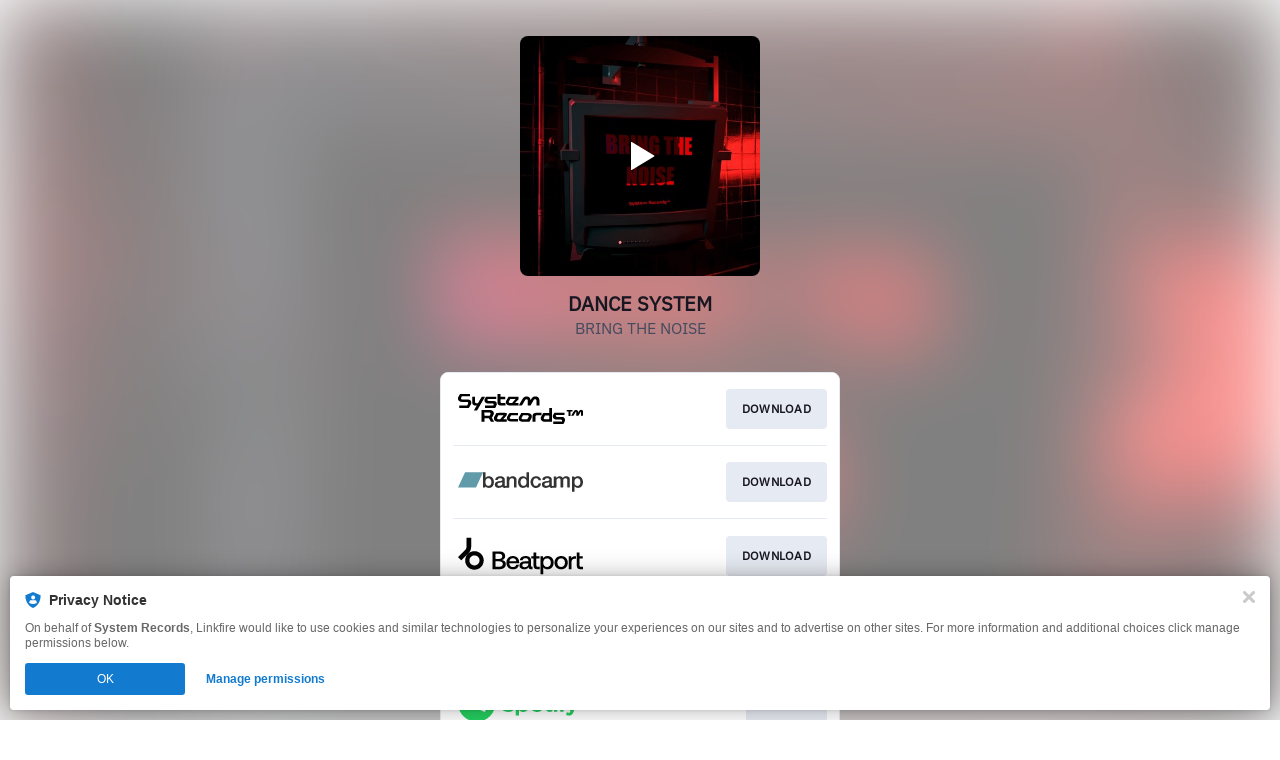

--- FILE ---
content_type: image/svg+xml
request_url: https://services.linkfire.com/logo_system-records_onlight.svg
body_size: 3321
content:
<?xml version="1.0" encoding="utf-8"?>
<!-- Generator: Adobe Illustrator 20.1.0, SVG Export Plug-In . SVG Version: 6.00 Build 0)  -->
<svg version="1.1" id="logos" xmlns="http://www.w3.org/2000/svg" xmlns:xlink="http://www.w3.org/1999/xlink" x="0px" y="0px"
	 viewBox="0 0 125 40" style="enable-background:new 0 0 125 40;" xml:space="preserve">
<style type="text/css">
	.st0{fill:none;}
</style>
<g>
	<g>
		<path d="M2.1,4.9c3.3,0,6.5,0,9.8,0c0,0,0.1,0,0.1,0c0,0,0,0.1,0,0.1c0,0.7,0,1.5,0,2.2c0,0,0,0,0,0.1c0,0.1-0.1,0-0.2,0
			c-0.2,0-0.3,0-0.5,0c-2.4,0-4.7,0-7.1,0c-0.1,0-0.2,0-0.4,0C3.6,7.9,3.2,8.5,3.1,9.2c0,0.2,0,0.3,0,0.5c0.1,0.3,0.2,0.5,0.5,0.6
			c0.1,0.1,0.3,0.1,0.4,0.1c0.3,0,0.7,0.1,1,0.1c0.7,0,1.4,0,2.2,0c0.9,0,1.8,0,2.7,0c0.4,0,0.9,0.1,1.3,0.2c1,0.3,1.6,0.9,1.9,1.9
			c0.2,0.8,0.2,1.6,0,2.3c-0.2,0.5-0.4,1-0.7,1.4c-0.4,0.7-0.8,1.3-1.1,1.9c-0.1,0.2-0.3,0.5-0.4,0.7c0,0,0,0-0.1,0c0,0,0,0,0,0
			c-0.1,0-0.2,0-0.4,0c-3,0-6.1,0-9.1,0c0,0,0,0-0.1,0c0,0,0-0.1,0-0.1c0-0.7,0-1.4,0-2.1c0,0,0-0.1,0-0.1c0.1-0.1,0.2,0,0.4,0
			c2.4,0,4.7,0,7.1,0c0.1,0,0.2,0,0.4,0c0-0.1,0.1-0.1,0.1-0.2c0.2-0.4,0.5-0.8,0.7-1.3c0-0.1,0.1-0.2,0.1-0.3
			c0.1-0.3,0.2-0.6,0.2-1c0-0.4-0.2-0.6-0.5-0.8c-0.2-0.1-0.3-0.1-0.5-0.1c-0.2,0-0.3,0-0.5,0c-1.7,0-3.5,0-5.2,0
			c-1,0-1.9-0.4-2.6-1.1c-0.7-0.7-1-1.5-0.9-2.5c0-0.3,0.1-0.7,0.2-1C0.4,7.8,0.7,7.2,1,6.7C1.4,6.1,1.7,5.6,2,5
			C2.1,5,2.1,5,2.1,4.9z"/>
		<path d="M63.7,16.5c-0.2,0-2.4,0-2.8,0c0,0-0.1,0-0.1,0c0.1-0.2,0.3-0.5,0.4-0.7c0.3-0.6,0.6-1.1,0.9-1.7c0.3-0.6,0.7-1.1,1-1.7
			c0.5-0.9,1-1.8,1.6-2.7c0.2-0.2,0.3-0.5,0.5-0.7c0.6-0.7,1.3-1.1,2.2-1.4c0.2-0.1,0.5-0.1,0.7-0.1c0.3,0,0.6,0,1,0
			c1.4,0.1,2.8,0.9,3.2,2.6c0.1,0.3,0.1,0.6,0.2,0.9c0,0.1,0,0.1,0,0.2c0.1,0,0.1,0,0.1-0.1c0.3-0.6,0.7-1.2,1.1-1.8
			c0.5-0.8,1.2-1.3,2.1-1.7c0.4-0.1,0.7-0.2,1.1-0.2c0.4,0,0.7,0,1.1,0c1.4,0.1,2.4,0.8,3,2.1c0.2,0.4,0.2,0.8,0.3,1.2
			c0.1,0.3,0.1,0.7,0.1,1c0,1.5,0,2.9,0,4.4c0,0.1,0,0.2,0,0.3c0,0-0.1,0-0.1,0c-0.9,0-1.8,0-2.7,0c0,0,0,0-0.1,0c0,0,0-0.1,0-0.1
			c0-0.3,0-0.6,0-0.9c0-1.2,0-2.4,0-3.6c0-0.2,0-0.4-0.1-0.6c-0.1-0.6-0.6-0.9-1.2-1c-0.4,0-0.8,0.1-1.1,0.4
			c-0.2,0.2-0.4,0.4-0.5,0.6c-0.7,1.3-1.5,2.6-2.2,3.8c-0.2,0.3-0.4,0.6-0.5,1c-0.1,0.1-0.2,0.3-0.2,0.4c-0.3,0-2.6,0-2.9,0
			c-0.1-0.1,0-0.2,0-0.3c0-1.2,0-2.4,0-3.5c0-0.4,0-0.8,0-1.2c0-0.7-0.5-1.1-1.2-1.1c-0.6,0-1,0.2-1.3,0.6c-0.1,0.1-0.2,0.2-0.3,0.4
			c-0.7,1.1-1.3,2.3-2,3.4c-0.3,0.5-0.6,1.1-0.9,1.6C63.8,16.4,63.7,16.4,63.7,16.5z"/>
		<path d="M33.8,28.7c0.8,1.3,1.5,2.6,2.3,3.9c0,0.1-0.1,0.1-0.1,0.1c-1,0-2,0-3,0c0,0-0.1,0-0.1,0c-0.7-1.1-1.3-2.3-2-3.4
			c-0.3,0-0.6,0-0.9,0c-0.3,0-0.6,0-0.9,0c-0.3,0-0.6,0-0.9,0c-0.3,0-0.6,0-0.9,0c-0.3,0-0.6,0-0.9,0c0,0.1,0,0.2,0,0.3
			c0,0.9,0,1.8,0,2.8c0,0.1,0,0.2,0,0.3c-0.2,0-2.6,0-2.9,0c0,0,0-0.1,0-0.2c0-0.1,0-0.2,0-0.2c0-3.6,0-7.2,0-10.8
			c0-0.1,0-0.2,0-0.3c0.1-0.1,0.1-0.1,0.2-0.1c0.1,0,0.2,0,0.3,0c2.3,0,4.7,0,7,0c0.5,0,1,0,1.6,0c1.2,0.1,2.1,0.6,2.8,1.6
			c0.4,0.5,0.5,1.1,0.5,1.8c0,0.3-0.1,0.6-0.2,0.9c-0.1,0.4-0.3,0.7-0.5,1c-0.3,0.6-0.7,1.2-1,1.8C34,28.3,33.9,28.5,33.8,28.7z
			 M26.4,26.7C26.4,26.7,26.4,26.7,26.4,26.7C26.5,26.7,26.5,26.7,26.4,26.7c0.1,0,0.2,0,0.2,0c1.7,0,3.3,0,5,0c0,0,0,0,0,0
			c0,0,0,0,0,0c0.2-0.4,0.5-0.8,0.7-1.2c0.1-0.1,0.1-0.2,0.2-0.4c0-0.1,0.1-0.2,0.1-0.3c0.1-0.4,0-0.7-0.3-1
			c-0.2-0.2-0.5-0.3-0.8-0.3c-0.5,0-1,0-1.4,0c-0.9,0-1.8,0-2.7,0c-0.3,0-0.6,0-0.9,0c-0.1,0-0.1,0-0.2,0
			C26.4,23.8,26.4,26.2,26.4,26.7z"/>
		<path d="M103.7,32.7c0.2-0.3,0.4-0.5,0.4-0.8c0.1-0.4,0-0.7-0.3-1c-0.1-0.1-0.3-0.2-0.4-0.2c-0.2,0-0.4-0.1-0.7-0.1
			c-1.4,0-2.8,0-4.2,0c-0.3,0-0.6,0-1-0.1c-0.8-0.2-1.4-0.5-1.9-1.1c-0.4-0.4-0.6-0.9-0.7-1.4c-0.1-0.4-0.1-0.7-0.1-1.1
			c0-0.3,0.1-0.5,0.2-0.7c0.2-0.5,0.4-0.9,0.7-1.3c0.2-0.4,0.5-0.7,0.7-1.1c0.3,0,9.9,0,10.2,0c0,0,0,0,0,0c0,0,0,0,0,0
			c0,0.8,0,1.5,0,2.3c-0.1,0-0.1,0-0.2,0c-0.1,0-0.2,0-0.3,0c-2.5,0-5.1,0-7.6,0c-0.1,0-0.2,0-0.4,0c-0.2,0.2-0.3,0.4-0.3,0.6
			c-0.1,0.3,0,0.8,0.5,1c0.2,0.1,0.5,0.1,0.8,0.2c0.1,0,0.2,0,0.3,0c1.4,0,2.9,0,4.3,0c0.5,0,1,0.1,1.5,0.2c0.4,0.1,0.7,0.3,1,0.6
			c0.4,0.3,0.6,0.8,0.7,1.3c0.1,0.3,0.1,0.7,0.1,1c0,0.4,0,0.7-0.2,1.1c-0.2,0.7-0.5,1.3-0.8,1.9c-0.2,0.3-0.4,0.6-0.6,1
			c-0.1,0-0.1,0-0.2,0c-1.6,0-9.6,0-10,0c0,0,0-0.1,0-0.1c0-0.7,0-1.5,0-2.2c0,0,0-0.1,0-0.1c0.1-0.1,0.2,0,0.3,0c0.9,0,1.8,0,2.6,0
			c1.6,0,3.3,0,4.9,0C103.5,32.7,103.6,32.7,103.7,32.7z"/>
		<path d="M35.2,16.5c0.2-0.3,0.4-0.6,0.5-0.9c0.1-0.5-0.2-0.8-0.5-1c-0.2-0.1-0.4-0.1-0.6-0.1c-0.1,0-0.2,0-0.3,0
			c-1.4,0-2.8,0-4.2,0c-0.5,0-1.1-0.1-1.6-0.3c-0.8-0.3-1.4-0.8-1.7-1.6c-0.2-0.4-0.3-0.7-0.3-1.1c0-0.1,0-0.1,0-0.2
			c0-0.5,0.1-1,0.3-1.5c0.1-0.3,0.3-0.6,0.5-0.9c0.3-0.4,0.5-0.8,0.8-1.2c0,0,0,0,0.1,0c0,0,0,0,0,0c3.3,0,6.7,0,10,0
			c0,0,0.1,0,0.1,0c0,0,0,0,0,0c0,0,0,0,0,0.1c0,0.4,0,2,0,2.3c0,0-0.1,0-0.2,0c-0.1,0-0.2,0-0.3,0c-2.5,0-5.1,0-7.6,0
			c-0.1,0-0.2,0-0.4,0c-0.3,0.3-0.4,0.6-0.4,0.9c0,0.4,0.2,0.6,0.5,0.8c0.1,0,0.2,0.1,0.3,0.1c0.2,0,0.5,0.1,0.7,0.1
			c1.4,0,2.7,0,4.1,0c0.2,0,0.4,0,0.6,0c0.4,0,0.9,0.1,1.3,0.2c0.4,0.1,0.8,0.3,1.1,0.6c0.3,0.3,0.5,0.8,0.6,1.2
			c0.1,0.5,0.1,1,0.1,1.5c0,0.3-0.1,0.5-0.2,0.7c-0.2,0.6-0.5,1.2-0.8,1.8c-0.2,0.3-0.3,0.6-0.5,0.9c0,0-0.1,0-0.1,0
			c-3.3,0-6.7,0-10,0c0,0,0,0-0.1,0c0-0.2-0.1-1.6,0-2.4c0,0,0.1,0,0.1,0c0.1,0,0.2,0,0.3,0c2.4,0,4.9,0,7.3,0
			C35,16.5,35.1,16.5,35.2,16.5z"/>
		<path d="M94.1,32.7c-0.1,0-0.2,0-0.3,0c-2.5,0-5,0-7.5,0c-0.7,0-1.3-0.1-1.9-0.5c-0.6-0.4-1.1-0.8-1.4-1.5
			c-0.3-0.7-0.4-1.4-0.2-2.1c0.1-0.4,0.3-0.8,0.5-1.2c0.6-1.1,1.3-2.3,1.9-3.4c0,0,0-0.1,0.1-0.1c0.1,0,0.2,0,0.4,0
			c1.7,0,3.4,0,5.1,0c0.1,0,0.2,0,0.4,0c0-0.1,0-0.2,0-0.3c0-1.4,0-2.8,0-4.2c0-0.1,0-0.2,0-0.3c0.1,0,0.1,0,0.1,0
			c0.9,0,1.8,0,2.7,0c0,0,0.1,0,0.1,0c0,0.1,0,0.1,0,0.2c0,0.1,0,0.2,0,0.2c0,4.3,0,8.6,0,12.9C94.1,32.4,94.1,32.5,94.1,32.7z
			 M91.1,26.4c-0.1,0-0.1,0-0.1,0c-0.4,0-3.7,0-3.9,0c0,0.1-0.1,0.1-0.1,0.2c-0.2,0.4-0.4,0.8-0.6,1.1c-0.2,0.3-0.3,0.6-0.5,0.9
			c-0.1,0.3-0.2,0.5-0.1,0.8c0,0.2,0.1,0.4,0.3,0.5c0.3,0.2,0.5,0.3,0.8,0.3c0.2,0,0.5,0,0.7,0c1.1,0,2.2,0,3.3,0
			c0.1,0,0.2,0,0.2-0.1C91.2,29.9,91.2,26.8,91.1,26.4z"/>
		<path d="M48.7,32.7c-0.1,0-0.2,0-0.3,0c-2.5,0-4.9,0-7.4,0c-0.5,0-1.1,0-1.6,0c-0.8,0-1.5-0.2-2.2-0.7c-0.6-0.4-1-1-1.2-1.7
			c-0.2-0.6-0.2-1.2,0-1.9c0.1-0.4,0.3-0.7,0.5-1c0.6-1.1,1.3-2.3,1.9-3.4c0,0,0-0.1,0.1-0.1c0.4,0,7.2-0.1,9.9,0c0.1,0,0.1,0,0.2,0
			c0.1,0.3,0.1,1.5,0,2.5c-0.4,0.4-0.7,0.8-1.1,1.3c-0.4,0.4-0.8,0.9-1.1,1.3c-0.4,0.4-0.8,0.8-1.1,1.3c0.2,0,0.3,0,0.5,0
			c0.2,0,0.3,0,0.5,0c0.2,0,0.3,0,0.5,0c0.2,0,0.3,0,0.5,0c0.2,0,0.3,0,0.5,0c0.2,0,0.3,0,0.5,0c0.2,0,0.3,0,0.4,0c0,0,0,0.1,0,0.1
			C48.7,30.6,48.7,32.4,48.7,32.7z M42.2,30.2c1.1-1.3,2.2-2.5,3.3-3.8c0,0,0,0,0-0.1c0,0,0,0,0,0c0,0-0.1,0-0.1,0c-1.7,0-3.3,0-5,0
			c0,0,0,0,0,0c0,0,0,0,0,0c0,0.1-0.1,0.1-0.1,0.2c-0.2,0.4-0.5,0.9-0.7,1.3c-0.1,0.2-0.2,0.4-0.4,0.7c-0.1,0.3-0.2,0.6-0.1,0.9
			c0.1,0.2,0.2,0.4,0.4,0.6c0.2,0.2,0.5,0.2,0.8,0.2c0.6,0,1.2,0,1.7,0C42,30.2,42.1,30.2,42.2,30.2z"/>
		<path d="M50.4,7.7c0.4,0,8.5-0.1,10,0c0.1,0,0.1,0,0.2,0c0,0,0,0,0,0.1c0,0,0,0,0,0.1c0,0.8,0,1.5,0,2.3c-0.2,0.2-0.4,0.4-0.6,0.6
			c-0.2,0.2-0.4,0.4-0.6,0.6c-0.2,0.2-0.4,0.4-0.6,0.6c-0.2,0.2-0.4,0.4-0.5,0.6c-0.2,0.2-0.4,0.4-0.6,0.7c-0.2,0.2-0.4,0.4-0.6,0.7
			c0.1,0.1,0.2,0,0.4,0c0.9,0,1.8,0,2.7,0c0.1,0,0.2,0,0.3,0c0,0,0,0.1,0,0.1c0,0.4,0,2,0,2.3c0,0-0.1,0-0.2,0c-0.1,0-0.2,0-0.2,0
			c-2.3,0-4.7,0-7,0c-0.6,0-1.2,0-1.8,0c-0.5,0-0.9-0.1-1.3-0.2c-0.8-0.3-1.4-0.8-1.8-1.5c-0.4-0.8-0.5-1.6-0.2-2.4
			c0.2-0.5,0.4-1,0.7-1.4c0.5-0.9,1.1-1.9,1.6-2.8C50.2,8,50.3,7.8,50.4,7.7z M52.2,10.1C52.2,10.2,52.2,10.2,52.2,10.1
			c-0.5,0.8-0.9,1.5-1.3,2.3c-0.1,0.2-0.2,0.5-0.1,0.7c0,0.3,0.1,0.5,0.4,0.6c0.2,0.2,0.5,0.3,0.8,0.3c0.6,0,1.2,0,1.9,0
			c0.1,0,0.2,0,0.2,0c1.1-1.3,2.2-2.5,3.3-3.8c0,0,0,0,0-0.1c0,0,0,0-0.1,0C55.6,10.1,53.9,10.1,52.2,10.1z"/>
		<path d="M71.1,32.7c-0.1,0-0.2,0-0.3,0c-1.7,0-3.3,0-5,0c-0.6,0-1.2,0-1.8,0c-0.8,0-1.6-0.3-2.2-0.8c-0.6-0.5-1-1.1-1.1-1.8
			c-0.1-0.5-0.1-1,0.1-1.5c0.1-0.4,0.3-0.7,0.5-1.1c0.6-1,1.2-2.1,1.8-3.1c0.1-0.1,0.1-0.2,0.2-0.3c0.1,0,0.2,0,0.3,0
			c2.1,0,4.1,0,6.2,0c0.4,0,0.7,0,1.1,0.1c1.3,0.2,2.3,1,2.8,2.2c0.2,0.6,0.2,1.2,0.1,1.9c-0.1,0.3-0.2,0.7-0.4,1
			c-0.7,1.2-1.3,2.4-2,3.6C71.2,32.6,71.2,32.6,71.1,32.7z M69.3,30.2c0-0.1,0.1-0.1,0.1-0.2c0.1-0.2,0.2-0.4,0.4-0.6
			c0.3-0.5,0.5-0.9,0.8-1.4c0.1-0.3,0.2-0.5,0.1-0.8c0-0.2-0.1-0.4-0.3-0.6c-0.2-0.2-0.5-0.3-0.8-0.3c-1.4,0-2.9,0-4.3,0
			c-0.1,0-0.1,0-0.2,0c0,0,0,0.1-0.1,0.1c-0.3,0.6-0.7,1.1-1,1.7c-0.1,0.2-0.2,0.3-0.3,0.5c-0.1,0.3-0.2,0.6-0.1,0.8
			c0.1,0.2,0.2,0.4,0.3,0.5c0.3,0.2,0.6,0.3,0.9,0.3c1.4,0,2.8,0,4.2,0C69.1,30.2,69.2,30.2,69.3,30.2z"/>
		<path d="M23.8,7.7c1,0,2.1,0,3.1,0c0,0,0.1,0,0.1,0c0,0,0,0.1,0,0.1c-2.6,4.5-5.2,9.1-7.9,13.6c-0.4,0-0.7,0-1.1,0
			c-0.3,0-0.7,0-1,0c-0.4,0-0.7,0-1.1,0c0.2-0.5,0.5-0.8,0.7-1.2c0.2-0.4,0.5-0.8,0.7-1.2c0.2-0.4,0.5-0.8,0.7-1.2
			c0.2-0.4,0.5-0.8,0.7-1.2c-0.1,0-0.2,0-0.3,0c-0.3,0-0.6,0-0.9,0c-0.4,0-0.8-0.1-1.2-0.2c-1.1-0.3-1.8-1.1-2-2.2
			c-0.1-0.3-0.1-0.5-0.1-0.8c-0.1-1.1,0-2.3,0-3.4c0-0.6,0-1.2,0-1.9c0-0.1,0-0.2,0-0.3c0.1,0,0.1,0,0.1,0c0.9,0,1.8,0,2.7,0
			c0,0,0.1,0,0.1,0c0.1,0.1,0,0.2,0,0.3c0,1.3,0,2.6,0,3.9c0,0.4,0,0.7,0,1.1c0,0.1,0,0.2,0.1,0.3c0.1,0.4,0.3,0.6,0.7,0.7
			c0.2,0,0.3,0.1,0.5,0.1c0.5,0,1,0,1.5,0c0,0,0.1,0,0.1,0c0.6-1,1.2-2.1,1.8-3.2C22.6,9.8,23.2,8.8,23.8,7.7z"/>
		<path d="M51.6,23.9c0.6,0,8.2,0,8.5,0c0,0,0,0,0,0c0,0,0,0,0,0c0,0.7,0,1.4,0,2.1c0,0.1,0,0.1,0,0.2c-0.1,0-0.1,0-0.2,0
			c-0.2,0-0.4,0-0.6,0c-1.9,0-3.7,0-5.6,0c-0.1,0-0.2,0-0.4,0c-0.1,0.1-0.1,0.2-0.2,0.2c-0.4,0.6-0.7,1.3-1.1,1.9
			c0,0.1-0.1,0.2-0.1,0.2c-0.1,0.3-0.1,0.6,0,0.8c0.1,0.2,0.2,0.3,0.3,0.4c0.2,0.2,0.5,0.2,0.8,0.2c0.5,0,1,0,1.5,0
			c1.7,0,3.4,0,5.1,0c0.1,0,0.2,0,0.4,0c0,0.2,0,1.9,0,2.4c0,0.1-0.1,0.1-0.1,0.1c-0.1,0-0.2,0-0.3,0c-1.8,0-3.6,0-5.5,0
			c-0.6,0-1.2,0-1.8,0c-1,0-1.9-0.4-2.6-1.1c-0.5-0.5-0.7-1.1-0.8-1.8c-0.1-0.5,0-0.9,0.1-1.3c0.1-0.4,0.3-0.7,0.5-1.1
			c0.4-0.6,0.7-1.2,1-1.9C51,25,51.3,24.4,51.6,23.9z"/>
		<path d="M47.4,14.1c0,0,0,0.1,0,0.1c0,0.4,0,2.1,0,2.3c0,0.1-0.1,0-0.2,0c-1.4,0-2.8,0-4.3,0c-0.6,0-1.1-0.1-1.7-0.3
			c-0.6-0.2-1.1-0.6-1.4-1.2c-0.2-0.4-0.3-0.8-0.3-1.2c0-0.1,0-0.3,0-0.4c0-2.7,0-5.4,0-8.1c0-0.1,0-0.2,0-0.4c0.1,0,0.1,0,0.1,0
			c0.9,0,1.8,0,2.7,0c0,0,0.1,0,0.1,0c0,0.1,0,0.1,0,0.2c0,0.8,0,1.5,0,2.3c0,0.1,0,0.2,0,0.3c0.1,0.1,0.2,0,0.3,0
			c1.4,0,2.8,0,4.2,0c0.1,0,0.2,0,0.4,0c0,0,0,0.1,0,0.1c0,0.8,0,1.5,0,2.3c0,0,0,0,0,0.1c-0.1,0.1-0.2,0-0.3,0c-1.4,0-2.8,0-4.2,0
			c-0.1,0-0.2,0-0.4,0c0,0.1,0,0.1,0,0.2c0,0.7,0,1.4,0,2.1c0,0.2,0,0.4,0.1,0.6c0.1,0.4,0.4,0.7,0.8,0.9c0.3,0.1,0.5,0.1,0.8,0.1
			c0.6,0,1.3,0,1.9,0c0.4,0,0.7,0,1.1,0C47.2,14.1,47.3,14,47.4,14.1z"/>
		<path d="M113.1,26.8c0.1-0.3,0.3-0.5,0.4-0.7c0.6-1,1.1-1.9,1.7-2.9c0.2-0.4,0.5-0.8,0.8-1.2c0.3-0.5,0.8-0.8,1.3-0.9
			c0.4-0.1,0.7-0.1,1.1-0.1c0.1,0,0.2,0,0.4,0.1c0.6,0.2,1,0.6,1.2,1.2c0,0.2,0.1,0.4,0.1,0.6c0,0.2,0,0.5,0,0.7c0,0,0,0,0,0
			c0.1,0,0.1,0,0.1-0.1c0.2-0.4,0.5-0.8,0.7-1.2c0.1-0.2,0.3-0.4,0.5-0.7c0.3-0.4,0.7-0.6,1.2-0.7c0.3-0.1,0.7,0,1,0
			c0.4,0.1,0.8,0.3,1,0.6c0.2,0.2,0.3,0.5,0.4,0.8c0.1,0.3,0.1,0.6,0.1,0.9c0,1.1,0,2.2,0,3.4c0,0.1,0,0.1,0,0.2c0,0-0.1,0-0.1,0
			c-0.6,0-1.2,0-1.8,0c0,0-0.1,0-0.1,0c0-0.1,0-0.2,0-0.3c0-0.9,0-1.8,0-2.7c0-0.2,0-0.4,0-0.6c0-0.1,0-0.1,0-0.2
			c0-0.2-0.3-0.3-0.4-0.1c-0.1,0.1-0.2,0.2-0.3,0.4c-0.3,0.5-0.6,0.9-0.8,1.4c-0.4,0.6-0.7,1.3-1.1,1.9c0,0.1-0.1,0.2-0.2,0.2
			c0,0-0.1,0-0.1,0c-0.6,0-1.2,0-1.9,0c0,0,0,0-0.1,0c-0.1-0.1,0-0.2,0-0.3c0-1,0-2,0-3c0-0.2,0-0.3,0-0.5c0-0.1,0-0.2-0.1-0.2
			c-0.1,0-0.2,0-0.3,0.1c-0.1,0.1-0.1,0.1-0.2,0.2c-0.2,0.4-0.5,0.8-0.7,1.2c-0.5,0.8-0.9,1.6-1.4,2.4c0,0-0.1,0.1-0.1,0.1
			C115.1,26.9,113.5,26.9,113.1,26.8z"/>
		<path d="M77.5,32.7c-1,0-1.9,0-2.8,0c0,0-0.1,0-0.1,0c-0.1-0.1,0-0.1,0-0.2c0-1.9,0-3.7,0-5.6c0-0.6,0.1-1.1,0.4-1.6
			c0.2-0.4,0.5-0.7,0.9-0.9c0.5-0.3,1-0.4,1.5-0.5c0.4-0.1,0.7-0.1,1.1-0.1c1.5,0,3,0,4.6,0c0.1,0,0.2,0,0.4,0c0,0,0,0.1,0,0.1
			c0,0.7,0,1.5,0,2.2c0,0,0,0.1,0,0.1c-0.1,0.1-0.2,0-0.3,0c-1.1,0-2.3,0-3.4,0c-0.2,0-0.4,0-0.7,0c-0.2,0-0.5,0-0.7,0.1
			c-0.5,0.2-0.8,0.5-0.9,1.1c0,0.2,0,0.4,0,0.6c0,1.4,0,2.8,0,4.2C77.5,32.4,77.5,32.5,77.5,32.7z"/>
		<path d="M110.5,22.6c-0.6,0-1.2,0-1.8,0c-0.1-0.3,0-0.5,0-0.7c0-0.2,0-0.5,0-0.7c0.1-0.1,0.1-0.1,0.2-0.1c0.1,0,0.2,0,0.3,0
			c1.6,0,3.3,0,4.9,0c0.1,0,0.2,0,0.4,0c0.1,0.2,0.1,1.1,0,1.4c-0.1,0.1-0.1,0-0.2,0c-0.5,0-0.9,0-1.4,0c-0.1,0-0.2,0-0.3,0
			c0,0.2,0,0.3,0,0.5c0,0.2,0,0.3,0,0.5c0,0.2,0,0.3,0,0.5c0,0.2,0,0.3,0,0.5c0,0.2,0,0.3,0,0.5c0,0.2,0,0.3,0,0.5
			c0,0.2,0,0.3,0,0.5c0,0.2,0,0.3,0,0.5c0,0.2,0,0.3,0,0.5c0,0,0,0-0.1,0c-0.4,0-1.7,0-2,0c0-0.1,0-0.2,0-0.3c0-1.2,0-2.4,0-3.6
			C110.5,22.8,110.5,22.7,110.5,22.6z"/>
	</g>
	<rect x="0" y="0" class="st0" width="125" height="40"/>
</g>
</svg>
